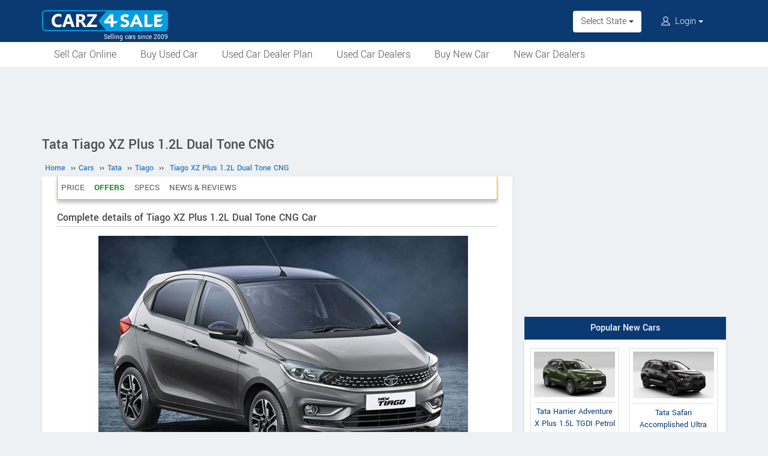

--- FILE ---
content_type: text/html; charset=UTF-8
request_url: https://www.carz4sale.in/details/tata/tiago/tiago-xz-plus-1-2l-dual-tone-cng/
body_size: 11114
content:
<!DOCTYPE html>
<html lang="en" itemscope itemtype="https://schema.org/WebPage">
<head>
<meta charset="utf-8">
<link rel="shortcut icon" href="/favicon-192x192.png">
<meta name="viewport" content="width=device-width, initial-scale=1">
<link rel="manifest" href="/manifest.json">
<link rel="icon" type="image/png" sizes="192x192" href="/favicon-192x192.png">
<link rel="apple-touch-icon" sizes="57x57" href="/apple-icon-57x57.png">
<link rel="apple-touch-icon" sizes="60x60" href="/apple-icon-60x60.png">
<link rel="apple-touch-icon" sizes="72x72" href="/apple-icon-72x72.png">
<link rel="apple-touch-icon" sizes="76x76" href="/apple-icon-76x76.png">
<link rel="apple-touch-icon" sizes="114x114" href="/apple-icon-114x114.png">
<link rel="apple-touch-icon" sizes="120x120" href="/apple-icon-120x120.png">
<link rel="apple-touch-icon" sizes="144x144" href="/apple-icon-144x144.png">
<link rel="apple-touch-icon" sizes="152x152" href="/apple-icon-152x152.png">
<link rel="apple-touch-icon" sizes="180x180" href="/apple-icon-180x180.png">
<link rel="apple-touch-icon" sizes="192x192" href="/favicon-192x192.png">
<link rel="icon" type="image/png" sizes="32x32" href="/favicon-32x32.png">
<link rel="icon" type="image/png" sizes="96x96" href="/favicon-96x96.png">
<link rel="icon" type="image/png" sizes="16x16" href="/favicon-16x16.png">
<meta name="apple-mobile-web-app-capable" content="yes">
<meta name="apple-mobile-web-app-status-bar-style" content="black-translucent">
<meta name="apple-mobile-web-app-title" content="Carz4Sale">
<meta name="application-name" content="Carz4Sale">
<meta name="mobile-web-app-capable" content="yes">
<meta name="msapplication-TileColor" content="#0B3A72">
<meta name="msapplication-TileImage" content="/ms-icon-144x144.png">
<meta name="theme-color" content="#0B3A72">
<title>Tata Tiago XZ Plus 1.2L Dual Tone CNG price, specs, mileage, colours, photos and reviews - Carz4Sale</title>
<meta property="og:title" itemprop="name" content="Tata Tiago XZ Plus 1.2L Dual Tone CNG price, specs, mileage, colours, photos and reviews" />
<meta property="og:site_name" content="Carz4Sale" />
<meta name="description" property="og:description" itemprop="description" content="Onroad and ex-showroom price, actual mileage, specs, features, colours, pictures, user reviews and all details of Tata Tiago XZ Plus 1.2L Dual Tone CNG Car. Compare with similar models" />
<meta name="keywords" content="Tata Tiago XZ Plus 1.2L Dual Tone CNG" />
<link rel="canonical" href="https://www.carz4sale.in/details/tata/tiago/tiago-xz-plus-1-2l-dual-tone-cng/" />
<meta property="og:url" content="https://www.carz4sale.in/details/tata/tiago/tiago-xz-plus-1-2l-dual-tone-cng/" />
<meta property="og:image" content="https://www.carz4sale.in/pictures/default/tata-tiago-xz-plus-1-2l-dual-tone-cng/tata-tiago-xz-plus-1-2l-dual-tone-cng-640.jpg" />
<link rel="stylesheet" type="text/css" href="/scripts/assets/bootstrap/3.3.7/css/bootstrap.min.css" />
<link rel="stylesheet" type="text/css" href="/style/t-56.css" />
<script type="text/javascript" src="/scripts/jquery-3.1.1.min.js"></script>
<script type="text/javascript" src="/scripts/c4s-v1.7.js"></script>
<script type="text/javascript" src="/scripts/4s-common-v6.4.js"></script>
<script type="text/javascript" src="/scripts/assets/bootstrap/3.3.7/js/bootstrap.min.js"></script>
<script type="text/javascript">
var g_sess_state = "";
</script>
<script async src="https://www.googletagmanager.com/gtag/js?id=G-B0464MYM42"></script>
<script>
window.dataLayer=window.dataLayer || [];
function gtag(){dataLayer.push(arguments);}
gtag('js',new Date());
gtag('config','G-B0464MYM42');
gtag('config','AW-1055345410');
</script>
<script>
!function(f,b,e,v,n,t,s)
{if(f.fbq)return;n=f.fbq=function(){n.callMethod?
n.callMethod.apply(n,arguments):n.queue.push(arguments)};
if(!f._fbq)f._fbq=n;n.push=n;n.loaded=!0;n.version='2.0';
n.queue=[];t=b.createElement(e);t.async=!0;
t.src=v;s=b.getElementsByTagName(e)[0];
s.parentNode.insertBefore(t,s)}(window,document,'script','https://connect.facebook.net/en_US/fbevents.js');
fbq('init','635955608899496');
fbq('track','PageView');
</script>
<noscript><img height="1" width="1" style="display:none" src="https://www.facebook.com/tr?id=635955608899496&ev=PageView&noscript=1" /></noscript>
</head>
<body>
<header>
<nav class="navbar navbar-default">
<div class="container">
<div class="navbar-header">
<div type="button" class="navbar-toggle collapsed" data-toggle="collapse" data-target="#bs-example-navbar-collapse-1" aria-expanded="false">
<img src="/style/images/icon-humberger-white.png" width="25" class="onshrink" alt="menu" />
<img src="/style/images/icon-humberger-white.png" width="25" class="normal" alt="menu" />
</div>
<a class="navbar-brand animated" href="/"><img src="/style/images/carz4sale-420.png" alt="Carz4Sale" /><span>Selling cars since 2009</span></a>
<div class="state-login-mbl-grp">

<div class="for-mbl mbl-stateview">
<div class="dropdown">
<button class="btn dropdown-toggle" type="button" data-toggle="dropdown"><img src="/style/images/icon-location.png" alt="Select Location" />Select State <span class="caret"></span></button>
<ul class="dropdown-menu setStateMenu"></ul>
</div>
</div>
<div class="for-mbl mbl-loginview">
<div class="dropdown">

<button class="btn dropdown-toggle" type="button" data-toggle="dropdown"><img src="/style/images/icon-user.png" alt="Login" /> Login <span class="caret"></span></button>
<ul class="dropdown-menu">
<li><a href="/s.php">Login</a></li>
<li><a href="/signup.php">Sign Up</a></li>
</ul>
</div>
</div>
</div>
</div>
<div class="collapse navbar-collapse" id="bs-example-navbar-collapse-1">
<ul class="nav navbar-nav mbl-accnt">
<li class="state for-pc"><div class="dropdown"><button class="btn dropdown-toggle" type="button" data-toggle="dropdown">Select State <span class="caret"></span></button><ul class="dropdown-menu setStateMenu"></ul></div></li><li class="user for-pc">
<div class="dropdown">

<button class="btn dropdown-toggle" type="button" data-toggle="dropdown"><img src="/style/images/icon-user.png" alt="Login" /> Login <span class="caret"></span></button>
<ul class="dropdown-menu">
<li><a href="/s.php">Login</a></li>
<li><a href="/signup.php">Sign Up</a></li>
</ul>
</div>
</li>
</ul>
<ul class="for-mbl mbl-list">
<div class="panel-group" id="accordion" role="tablist" aria-multiselectable="true">
<div class="panel panel-default"><a href="/used/sell/"><p>Sell Car Online</p></a></div>
<div class="panel panel-default"><a href="/used/buy/"><p>Buy Used Car</p></a></div>
<div class="panel panel-default"><a href="/dealer-plan.php"><p>Used Car Dealer Plan</p></a></div>
<div class="panel panel-default"><a href="/used/dealers/"><p>Used Car Dealers</p></a></div>
<div class="panel panel-default"><a href="/details/"><p>Buy New Car</p></a></div>
<div class="panel panel-default"><a href="/new-car-showrooms/"><p>New Car Dealers</p></a></div>
</div>
</ul>
</div>
</div>
<div class="for-mbl mobile-header2">
<div class="container">
</div>
<div>
<div class="mbl-navline3">
<div class="container">
<div class="sml-nav-box"><a href="/used/sell/">Sell Car</a></div>
<div class="sml-nav-box"><a href="/used/buy/">Buy Used Car</a></div>
<div class="sml-nav-box"><a href="/dealer-plan.php">Dealer Plan</a></div>
<div class="sml-nav-box"><a href="/details/">New Cars</a></div>
</div>
</div>
</div>
</div>
</nav>
<div id="nav-line2">
<div class="container">
<div class="for-pc">
<nav class="nav">
<ul>
<li><a href="/used/sell/">Sell Car Online</a></li>
<li><a href="/used/buy/">Buy Used Car</a></li>
<li><a href="/dealer-plan.php">Used Car Dealer Plan</a></li>
<li><a href="/used/dealers/">Used Car Dealers</a></li>
<li><a href="/details/">Buy New Car</a></li>
<li><a href="/new-car-showrooms/">New Car Dealers</a></li>
</ul>
</nav>
</div>
</div>
</div>
</header>

<script type="text/javascript">
initLocMenu();
</script>

<div id="bigb">
<center>
<script async src="https://pagead2.googlesyndication.com/pagead/js/adsbygoogle.js?client=ca-pub-2379055516974469" crossorigin="anonymous"></script>
<!-- misc-sites-970x90-1 -->
<ins class="adsbygoogle"
style="display:inline-block;width:970px;height:90px"
data-ad-client="ca-pub-2379055516974469"
data-ad-slot="1509743994"></ins>
<script>
(adsbygoogle = window.adsbygoogle || []).push({});
</script>
</center>
</div>
<a href="#" id="back-to-top"></a>

<div id="page" class="container">

      <div id="secondCol">
        <h1>Tata Tiago XZ Plus 1.2L Dual Tone CNG</h1>
        
  <ul itemscope itemtype="https://schema.org/BreadcrumbList" class="schBreadList">
      <li itemprop="itemListElement" itemscope itemtype="https://schema.org/ListItem">
        <a itemprop="item" href="https://www.carz4sale.in/"><span itemprop="name">Home</span></a>
        <meta itemprop="position" content="1" /> &#8250;&#8250;
      </li>
      <li itemprop="itemListElement" itemscope itemtype="https://schema.org/ListItem">
        <a itemprop="item" href="https://www.carz4sale.in/details/"><span itemprop="name">Cars</span></a>
        <meta itemprop="position" content="2" /> &#8250;&#8250;
      </li>
      <li itemprop="itemListElement" itemscope itemtype="https://schema.org/ListItem">
        <a itemprop="item" href="https://www.carz4sale.in/details/tata/"><span itemprop="name">Tata</span></a>
        <meta itemprop="position" content="3" /> &#8250;&#8250;
      </li>
      <li itemprop="itemListElement" itemscope itemtype="https://schema.org/ListItem">
        <a itemprop="item" href="https://www.carz4sale.in/details/tata/tiago/"><span itemprop="name">Tiago</span></a>
        <meta itemprop="position" content="4" /> &#8250;&#8250;
      </li>
      <li itemprop="itemListElement" itemscope itemtype="https://schema.org/ListItem">
        <a itemprop="item" href="https://www.carz4sale.in/details/tata/tiago/tiago-xz-plus-1-2l-dual-tone-cng/"><span itemprop="name">Tiago XZ Plus 1.2L Dual Tone CNG</span></a>
        <meta itemprop="position" content="5" />
      </li>
  </ul>
  
        <div class="content specCont specOview withSchBread" itemscope itemtype="https://schema.org/Product">
          <meta itemprop="name" content="Tata Tiago XZ Plus 1.2L Dual Tone CNG" />
          <meta itemprop="sku" content="1000041501" />
          <div itemprop="brand" itemscope itemtype="https://schema.org/Brand">
            <meta itemprop="name" content="Tata">
            <meta itemprop="url" content="https://www.carz4sale.in/details/tata/">
          </div>
          <div itemprop="manufacturer" itemscope itemtype="https://schema.org/Organization">
            <meta itemprop="name" content="Tata">
          </div>
          <meta itemprop="model" content="Tiago XZ Plus 1.2L Dual Tone CNG" />
          <meta itemprop="color" content="Midnight Plum" /><meta itemprop="color" content="Arizona Blue" /><meta itemprop="color" content="Daytona Grey" /><meta itemprop="color" content="Flame Red" /><meta itemprop="color" content="Opal White" />
          <nav id="getFixed" class="specMenu">
            <ul class="specMenuList"><li><a href="#price">Price</a></li><li class="offers"><a href="#book">Offers</a></li><li><a href="#specifications">Specs</a></li><li><a href="#newsreviews">News & Reviews</a></li>
            </ul>
          </nav>

          <script type="text/javascript">
          $(document).ready(function() {
          $(window).scroll(function() {
          $("#getFixed").css({
          "top": "-6px",
          "height": "39px",
          "width": $(".descBox").width()+"px",
          "margin-top": $(this).scrollTop() > 340 ? "6px" : "",
          "margin-bottom": $(this).scrollTop() > 340 ? "26px" : "",
          "position": $(this).scrollTop() > 340 ? "fixed" : "",
          "z-index": $(this).scrollTop() > 340 ? "1000" : "",
          "background-color": "#ffffff"
          });
          });
          $(".specMenu").find("a").click(function(e){
          var href = $(this).attr("href");
          var offsetTop = href === "#" ? 0 : $(href).offset().top - $(".specMenu").outerHeight() - 20;
          $("html, body").stop().animate({
          scrollTop: offsetTop
          }, 500);
          e.preventDefault();
          });
          });
          $(".specMenuList li").click(function(){
          $(".specMenuList li.active").removeClass("active");
          $(this).addClass("active");
          location.href=$(".specMenu li.active a").attr("href");
          });
          </script>

          <h2>Complete details of Tiago XZ Plus 1.2L Dual Tone CNG Car</h2>
          <div class="descBox itemBox">
            <div class="desc itemOverview">
              <div class="itemLogo"><img src="/pictures/default/tata-tiago-xz-plus-1-2l-dual-tone-cng/tata-tiago-xz-plus-1-2l-dual-tone-cng-640.jpg" alt="Tata Tiago XZ Plus 1.2L Dual Tone CNG" title="Tata Tiago XZ Plus 1.2L Dual Tone CNG" itemprop="image" /></div><p class="meta">Launched in India in January 2022. 
              </p>
              <p class="noTxt" itemprop="description"></p>
              <div class="krt-clearboth"> </div>
              <div class="mdlsRateBox"><script type="text/javascript" src="/scripts/rating-v1.1.js"></script>
  <div id="ratingBox"><div class="rateHead">Rate Tata Tiago XZ Plus 1.2L Dual Tone CNG:</div>
    <div _id="/details/tata/tiago/tiago-xz-plus-1-2l-dual-tone-cng/" class="ratings"><div class="ratings_stars ratings_vote"  _rating="1" title="Poor"></div><div class="ratings_stars ratings_vote"  _rating="2" title="Fair"></div><div class="ratings_stars ratings_half_vote"  _rating="3" title="Good"></div><div class="ratings_stars "  _rating="4" title="Very Good"></div><div class="ratings_stars "  _rating="5" title="Excellent"></div><div class="total_votes" itemprop="aggregateRating" itemscope itemtype="https://schema.org/AggregateRating"><span class="ratingValue"><span class="bold" itemprop="ratingValue">2.8</span>/5</span><span class="ratingCount"> (<span itemprop="ratingCount">4</span> votes)</span><span class="ratingThanks"></span></div>
    </div><!--ratings-->
  </div><!--ratingBox-->
  
                <div class="mdlsUserRev">
                  <a href="/compare/">Compare</a>
                  <br />
                  <a href="#commentsTmpDiv">Write a Review</a>
                </div>
              </div>
              
            </div>
          </div><center>
  <script async src="https://pagead2.googlesyndication.com/pagead/js/adsbygoogle.js?client=ca-pub-2379055516974469" crossorigin="anonymous"></script>
  <!-- misc-sites-336x280-1 -->
  <ins class="adsbygoogle"
  style="display:block;height:336px"
  data-ad-client="ca-pub-2379055516974469"
  data-ad-slot="2203030793"></ins>
  <script>
  (adsbygoogle = window.adsbygoogle || []).push({});
  </script>
  </center>
          <div class="descBox" id="price">
            <div class="head">Tata Tiago XZ Plus 1.2L Dual Tone CNG Price <span class="milLnk"><b itemprop="offers" itemscope itemtype="https://schema.org/AggregateOffer">
                          <link itemprop="url" href="https://www.carz4sale.in/details/tata/tiago/tiago-xz-plus-1-2l-dual-tone-cng/" />
                          <meta itemprop="offerCount" content="1" />
                          <span itemprop="priceCurrency" content="INR">Rs.</span>
                          <span itemprop="lowPrice" content="764900">7,64,900</span>
                          <span itemprop="highPrice" content="764900"></span></b> [Ex-showroom, Chandigarh]</span></div>
            <div class="desc splBox">
              <p>The given price can change depending on the colour and other features like alloy wheels, disc brakes, accessories etc.</p>
              <table class="specNewTbl table" id="prTbl">
                <tr>
                  <th>State, City</th>
                  <th>Ex Showroom Price</th>
                  <th>On Road Price</th>
                </tr>
                  <tr>
                    <td>Chandigarh</td>
                    <td>Rs. 7,64,900</td>
                    <td>--</td>
                  </tr>
                  <tr>
                    <td>Tripura, Agartala</td>
                    <td>Rs. 7,64,900</td>
                    <td>--</td>
                  </tr>
                  <tr>
                    <td>Gujarat, Ahmedabad</td>
                    <td>Rs. 7,64,900</td>
                    <td>--</td>
                  </tr>
                  <tr>
                    <td>Mizoram, Aizawl</td>
                    <td>Rs. 7,64,900</td>
                    <td>--</td>
                  </tr>
                  <tr>
                    <td>Punjab, Amritsar</td>
                    <td>Rs. 7,64,900</td>
                    <td>--</td>
                  </tr>
                  <tr>
                    <td>Karnataka, Bangalore</td>
                    <td>Rs. 7,64,900</td>
                    <td>--</td>
                  </tr>
                  <tr>
                    <td>Madhya Pradesh, Bhopal</td>
                    <td>Rs. 7,64,900</td>
                    <td>--</td>
                  </tr>
                  <tr>
                    <td>Orissa, Bhubaneshwar</td>
                    <td>Rs. 7,64,900</td>
                    <td>--</td>
                  </tr>
                  <tr>
                    <td>Tamil Nadu, Chennai</td>
                    <td>Rs. 7,64,900</td>
                    <td>--</td>
                  </tr>
                  <tr>
                    <td>Tamil Nadu, Coimbatore</td>
                    <td>Rs. 7,64,900</td>
                    <td>--</td>
                  </tr>
              </table>
              <a href="/details/tata/tiago/tiago-xz-plus-1-2l-dual-tone-cng/price/" class="clsBtn">View price in other cities</a>
            </div>
          </div>
            <div class="descBox" id="book">
              <div class="head">Offers for Tata Tiago XZ Plus 1.2L Dual Tone CNG</div>
              <p class="bookHead">Book a Test Drive through Carz4Sale and we will try to get you the best discount for Tata Tiago XZ Plus 1.2L Dual Tone CNG.</p>
              <div class="bookItemCont bookItemContVert">
                <h5 class="bookTest">For Exciting Offers, Book a Test Drive</h5>
                <form name="testDriveForm" method="post" action="/book-test-drive.php">
                  <input type="hidden" name="srcPage" id="srcPage" value="/details/tata/tiago/tiago-xz-plus-1-2l-dual-tone-cng/" />
                  <input type="hidden" name="srcPageID" id="srcPageID" value="181" />
                  <input type="hidden" name="srcPageST" id="srcPageST" value="ys" />
                  <input type="hidden" name="dlrBcomp" id="dlrBcomp" value="Tata" />
                  <input type="hidden" name="dlrBitemName" id="dlrBitemName" value="Tata Tiago XZ Plus 1.2L Dual Tone CNG" />
                  <div class="fieldboxs">
                    <div class="ibox"><label>Name :</label> <input type="text" autocomplete="name" name="dlrBname" id="dlrBname" value="" placeholder="Full Name" required /></div>
                    <div class="ibox krt-hide"><input type="email" autocomplete="email" name="dlrBemail" id="dlrBemail" value="" placeholder="Email" /></div>
                    <div class="ibox"><label>Mobile No :</label> <span>+91-</span><input type="tel" autocomplete="tel" name="dlrBphone" id="dlrBphone" value="" onkeyup="showOnlyDigits($(this));" placeholder="Digits Only. Eg: 9876543210" maxlength="10" required /></div>
                    <div class="ibox"><label>State :</label> <select id="dlrBstat" name="dlrBstat" onchange="setC('#dlrBstat','#dlrBcity','');"><option value="">State</option></select></div>
                    <div class="ibox"><label>City / District :</label> <select id="dlrBcity" name="dlrBcity"><option value="">City</option></select></div>
                    <div class="ibox krt-hide"><label>Pin Code :</label> <input type="tel" name="usrPinCode" onkeyup="showOnlyDigits($(this));" value="" placeholder="Enter Your Pin Code" maxlength="6" /></div>
                  </div>
                  <div class="loanOption  krt-hide">
                    <label for="loanYes">Do you need a loan for buying? Yes</label>
                    <input type="checkbox" id="loanYes" name="loanYes" />
                  </div>
                  <div class="tncChk">By submitting, you agree to our <a href="/terms.php" target="_blank">Terms & Conditions</a>.</div>
                  <div class="actBoxs">
                    <div class="captche-box">
                      <div class="captchaTD " id="captchaTD">181</div>
                      <div class="captche-field "> <span class="glyphicon glyphicon-arrow-right"></span> <input type="tel" autocomplete="off" name="answer" id="answer" size="3"  placeholder="Enter the nos here" /></div>
                      <div class="btnBoxx"><button class="btn button" onclick="return chkTestDriveForm();">Book Now</button></div>
                    </div>
                  </div>
                </form>
              </div>
              <script type="text/javascript">
              setS("#dlrBstat","#dlrBcity","","");
              setC("#dlrBstat","#dlrBcity","","");
              </script>
            </div>
            
              <div class="descBox usdBox">
                <div class="head">Buy used Tata Tiago</div>
                <div class="desc">
                  <div class="usdLst">
                  <a href="/used/buy/tata-tiago-in-faridabad/80058/" class="oud" rel="nofollow"><div class="cib"><img src="/photos-2/800/80058/tata-tiago-xt-1769404437-200.jpg" alt="Tata Tiago Xt 2017 Model" /><span>Tiago, 2017<br />Price: <b>Rs. 3,00,000</b></span></div></a><a href="/used/buy/tata-tiago-in-dehradun/79771/" class="oud" rel="nofollow"><div class="cib"><img src="/photos-2/797/79771/tata-tiago-nrg-xz-1768975762-200.jpg" alt="Tata Tiago NRG XZ 2023 Model" /><span>Tiago, 2023<br />Price: <b>Rs. 4,75,000</b></span></div></a><a href="/used/buy/tata-tiago-in-faridabad/79337/" class="oud" rel="nofollow"><div class="cib"><img src="/photos-2/793/79337/tata-tiago-ev-xt-lr-1768373701-200.jpg" alt="Tata Tiago Ev XT LR 2023 Model" /><span>Tiago, 2023<br />Price: <b>Rs. 6,00,000</b></span></div></a><a href="/used/buy/tata-tiago/" class="oud"><div class="cib"><span class="txtOnly">View all used Tata Tiago listings</span></div></a>
                  </div>
                  <div class="lnkBox">
                  </div>
                </div>
              </div>
              <script async src="https://pagead2.googlesyndication.com/pagead/js/adsbygoogle.js?client=ca-pub-2379055516974469" crossorigin="anonymous"></script>
              <ins class="adsbygoogle"
              style="display:block; text-align:center;"
              data-ad-layout="in-article"
              data-ad-format="fluid"
              data-ad-client="ca-pub-2379055516974469"
              data-ad-slot="7726266849"></ins>
              <script>
              (adsbygoogle = window.adsbygoogle || []).push({});
              </script>
              
            <div class="descBox">
              <div class="head">Features</div>
              <div class="desc txtPic">EXTERIORS<br />
- Stylish body coloured bumper<br />
- Projector headlamps<br />
- Trendy Boomerang shaped tail lamps<br />
- Rear high mount stop lamp<br />
- Integrated spoiler with spats<br />
- Chrome Lined outside door handles<br />
- Piano Black ORVM<br />
- LED turn indicator on ORVM<br />
- Stylized black finish on B-Pillar<br />
- Contrast black roof option<br />
- Signature LED DRLs<br />
- Front grille with chrome tri arrow motif<br />
- Chrome garnish on tailgate<br />
<br />
INTERIORS<br />
- Premium black and beige interior theme<br />
- Bottle and cup holder in front console<br />
- Door pockets with bottle holder<br />
- Tablet storage space in glove box<br />
- Collapsible grab handles<br />
- Front Power outlet<br />
- Premium piano black finish around infotainment system<br />
- Rear parcel shelf<br />
- Body coloured side airvents with chrome finish<br />
- Premium full fabric seats<br />
- Premium knitted roof liner<br />
<br />
SAFETY & SECURITY<br />
- Immobilizer<br />
- Driver & co-driver airbags<br />
- Overspeed alert<br />
- Driver & Passenger seat belt reminder<br />
- Seat belt with pretensioners & load limiters<br />
- Speed dependent auto door locks<br />
- Fallow me Home lamps<br />
- Rear Park assist camera<br />
- Day & Night IRVM<br />
- ABS with EBD & Corner Stability Control<br />
- Front fog lamps with chrome garnish<br />
- Rear defogger<br />
- Puncture repair kit<br />
<br />
INFOTAINMENT<br />
- ConnectNext 17.78cm touchscreen system by harman<br />
- Apple carplay<br />
- Android auto<br />
- 4 Speakers<br />
- 4 Tweeters<br />
- AM/FM,USB<br />
- Speed dependent volume control<br />
- Steering mounted audio & Phone controls<br />
- Bluetooth connectivity<br />
- Phone book access<br />
- Audio Streaming<br />
- Call rejected with SMS feature<br />
- Incoming SMS notifications and read outs<br />
- Voice command recognition through android auto<br />
- Image and video playback<br />
- ConnectNext app<br />
- Juke Car App<br />
- Tata smart manual<br />
- Tata service connect<br />
<br />
COMFORT<br />
- Rear smart wiper with wash<br />
- Fully automatic temperature control<br />
- Electric power steering<br />
- Tilt adjustable steering<br />
- Tinted glass (windows & tailgate glass)<br />
- Adjustable front head rests<br />
- Power windows front & rear<br />
- Central locking with flip key<br />
- Electric adjustment for ORVM<br />
- Vanity mirror on co-driver side<br />
- Cooled Glove box<br />
- Autofold ORVM<br />
- Height adjustable driver seat<br />
- One shot down on driver side window<br />
<br />
INSTRUMENT PANEL<br />
- Segmented DIS display 6.35 cm<br />
- Digital clock<br />
- Gear shift display<br />
- Trip meter (2 nos.)<br />
- Trip average fuel efficiency<br />
- Distance to empty<br />
- Tachometer<br />
- Door open & key in reminder</div>
            </div>
            <section id="cs-sec">
              <div class="descBox" id="rivals">
                <div class="head">Similar Cars</div>
                <div class="cs-list-box"><div class="owl-carousel owl-theme slider-style1 mobile-width-resp">
          <div class="item cs-box">
          <div class="img-box">
          <a href="/details/tata/punch/punch-pure-plus-s-cng-5mt/"><img src="/pictures/default/tata-punch-pure-plus-s-cng-5mt/tata-punch-pure-plus-s-cng-5mt-100x75.jpg" alt="Tata Punch Pure Plus S CNG 5MT" /></a>
          </div>
          <span class="item-name">Tata</span>
          <span class="price"><a href="/details/tata/punch/punch-pure-plus-s-cng-5mt/">Punch Pure Plus S CNG 5MT</a></span>
          </div>
          <div class="item cs-box">
          <div class="img-box">
          <a href="/details/tata/punch/punch-pure-plus-cng-5amt/"><img src="/pictures/default/tata-punch-pure-plus-cng-5amt/tata-punch-pure-plus-cng-5amt-100x75.jpg" alt="Tata Punch Pure Plus CNG 5AMT" /></a>
          </div>
          <span class="item-name">Tata</span>
          <span class="price"><a href="/details/tata/punch/punch-pure-plus-cng-5amt/">Punch Pure Plus CNG 5AMT</a></span>
          </div>
          <div class="item cs-box">
          <div class="img-box">
          <a href="/details/tata/punch/punch-pure-plus-cng-5mt/"><img src="/pictures/default/tata-punch-pure-plus-cng-5mt/tata-punch-pure-plus-cng-5mt-100x75.jpg" alt="Tata Punch Pure Plus CNG 5MT" /></a>
          </div>
          <span class="item-name">Tata</span>
          <span class="price"><a href="/details/tata/punch/punch-pure-plus-cng-5mt/">Punch Pure Plus CNG 5MT</a></span>
          </div>
          <div class="item cs-box">
          <div class="img-box">
          <a href="/details/tata/punch/punch-pure-cng-5mt/"><img src="/pictures/default/tata-punch-pure-cng-5mt/tata-punch-pure-cng-5mt-100x75.jpg" alt="Tata Punch Pure CNG 5MT" /></a>
          </div>
          <span class="item-name">Tata</span>
          <span class="price"><a href="/details/tata/punch/punch-pure-cng-5mt/">Punch Pure CNG 5MT</a></span>
          </div>
          <div class="item cs-box">
          <div class="img-box">
          <a href="/details/tata/punch/punch-smart-cng-5mt/"><img src="/pictures/default/tata-punch-smart-cng-5mt/tata-punch-smart-cng-5mt-100x75.jpg" alt="Tata Punch Smart CNG 5MT" /></a>
          </div>
          <span class="item-name">Tata</span>
          <span class="price"><a href="/details/tata/punch/punch-smart-cng-5mt/">Punch Smart CNG 5MT</a></span>
          </div>
          <div class="item cs-box">
          <div class="img-box">
          <a href="/details/tata/altroz/altroz-accomplished-s-cng-mt/"><img src="/pictures/default/tata-altroz-accomplished-s-cng-mt/tata-altroz-accomplished-s-cng-mt-100x75.jpg" alt="Tata Altroz Accomplished S CNG MT" /></a>
          </div>
          <span class="item-name">Tata</span>
          <span class="price"><a href="/details/tata/altroz/altroz-accomplished-s-cng-mt/">Altroz Accomplished S CNG MT</a></span>
          </div></div></div>
              </div>
            </section>
            
          <div class="descBox">
            <div class="head">Colours</div>
            <div class="desc splBox"><p>Midnight Plum<br />
Arizona Blue<br />
Daytona Grey<br />
Flame Red<br />
Opal White</p></div>
          </div>
          <script async src="https://pagead2.googlesyndication.com/pagead/js/adsbygoogle.js?client=ca-pub-2379055516974469" crossorigin="anonymous"></script>
          <!-- misc-sites-responsive-3 -->
          <ins class="adsbygoogle"
          style="display:block"
          data-ad-client="ca-pub-2379055516974469"
          data-ad-slot="1375547616"
          data-ad-format="auto"
          data-full-width-responsive="true"></ins>
          <script>
          (adsbygoogle = window.adsbygoogle || []).push({});
          </script>
          <div style="height:10px;"><!--gap--></div>
          
              <div class="descBox dlrSlidList">
                <div class="head"><a href="/new-car-showrooms/dealer/tata/" target="_blank">Tata Dealers</a></div>
                <div class="cs-list-box">
                  <div class="owl-carousel owl-theme slider-style2 mobile-width-resp">
                    <div class="item cs-box"><span class="price specH3"><a href="/new-car-showrooms/dealer/tata/uttar-pradesh/lucknow/11677/br-tata-motors">BR TATA MOTORS</a></span><p>UGF & FF, 
Crescent Mall & Heights, 
Golfcity park, 
Golf City, 
Hariharpur Uttar Pradesh</p><a href="/new-car-showrooms/dealer/tata/uttar-pradesh/lucknow/11677/br-tata-motors" class="contact blue-btn-sm">Contact Dealer</a></div><div class="item cs-box"><span class="price specH3"><a href="/new-car-showrooms/dealer/tata/uttar-pradesh/lucknow/11664/br-tata-service">BR TATA SERVICE</a></span><p>Charbagh Road, 
Opp Railway Station, 
Next to Ravindralaya, 
Charbagh Uttar Pradesh</p><a href="/new-car-showrooms/dealer/tata/uttar-pradesh/lucknow/11664/br-tata-service" class="contact blue-btn-sm">Contact Dealer</a></div><div class="item cs-box"><span class="price specH3"><a href="/new-car-showrooms/dealer/tata/uttar-pradesh/lucknow/11663/br-tata-sales">BR TATA SALES</a></span><p>UGF & FF, 
Crescent Mall & Heights, 
Golfcity Park, 
Golf City Uttar Pradesh</p><a href="/new-car-showrooms/dealer/tata/uttar-pradesh/lucknow/11663/br-tata-sales" class="contact blue-btn-sm">Contact Dealer</a></div><div class="item cs-box"><span class="price specH3"><a href="/new-car-showrooms/dealer/tata/karnataka/kolar/11659/kht-motors">KHT MOTORS</a></span><p>37/2/A & 37/2/B & 37/1/B2, 
Madherahalli GP Vokkaleri, 
Hobli, 
Arabikothanur Karnataka</p><a href="/new-car-showrooms/dealer/tata/karnataka/kolar/11659/kht-motors" class="contact blue-btn-sm">Contact Dealer</a></div><div class="item cs-box"><span class="price specH3"><a href="/new-car-showrooms/dealer/tata/uttar-pradesh/sitapur/11658/tata">TATA</a></span><p>Ground Floor, 
NH 30 Uttar Pradesh</p><a href="/new-car-showrooms/dealer/tata/uttar-pradesh/sitapur/11658/tata" class="contact blue-btn-sm">Contact Dealer</a></div><div class="item cs-box"><span class="price specH3"><a href="/new-car-showrooms/dealer/tata/bihar/bhagalpur/11656/shankar-motors">SHANKAR MOTORS</a></span><p>Ground Floor, 
Sabour Rd, 
near Engineering College, 
Prem Nagar Bihar</p><a href="/new-car-showrooms/dealer/tata/bihar/bhagalpur/11656/shankar-motors" class="contact blue-btn-sm">Contact Dealer</a></div> <div class="item cs-box"><span class="price specH3">More Dealers</span><p>View all Tata Showrooms</p><a href="/new-car-showrooms/dealer/tata/" class="contact blue-btn-sm" target="_blank">View All Showrooms</a></div>
                  </div>
                </div>
              </div>
          <div class="descBox" id="specifications">
            <div class="head">Technical Specifications</div>
            <table class="table specNewTbl">
              <tr itemprop="additionalProperty" itemscope itemtype="https://schema.org/PropertyValue"><td itemprop="name">Vehicle Type</td><td itemprop="value">Car</td></tr><tr itemprop="additionalProperty" itemscope itemtype="https://schema.org/PropertyValue"><td itemprop="name">Fuel</td><td itemprop="value">CNG</td></tr><tr itemprop="additionalProperty" itemscope itemtype="https://schema.org/PropertyValue"><td itemprop="name">Engine Displacement</td><td><span itemprop="value">1199.00</span> <span itemprop="unitText">cc</span></td></tr><tr itemprop="additionalProperty" itemscope itemtype="https://schema.org/PropertyValue"><td itemprop="name">Engine Details</td><td itemprop="value">Revotron 1.2L, 3 Cylinders BS6 Engine</td></tr><tr itemprop="additionalProperty" itemscope itemtype="https://schema.org/PropertyValue"><td itemprop="name">Maximum Power</td><td itemprop="value">73.4 Ps @ 6000 Rpm</td></tr><tr itemprop="additionalProperty" itemscope itemtype="https://schema.org/PropertyValue"><td itemprop="name">Maximum Torque</td><td itemprop="value">95 Nm @ 3500 Rpm</td></tr><tr itemprop="additionalProperty" itemscope itemtype="https://schema.org/PropertyValue"><td itemprop="name">Transmission</td><td itemprop="value">5 Speed Manual</td></tr>
            </table>
              <table class="table specNewTbl"><tr><th colspan="2">Brakes</th></tr><tr itemprop="additionalProperty" itemscope itemtype="https://schema.org/PropertyValue"><td itemprop="name">Front Brake</td><td itemprop="value">Disc</td></tr><tr itemprop="additionalProperty" itemscope itemtype="https://schema.org/PropertyValue"><td itemprop="name">Rear Brake</td><td itemprop="value">Drum</td></tr>
              </table>
            <div style="width:100%;height:130px;max-height:130px;margin-bottom:10px;">
            <center>
            <script async src="https://pagead2.googlesyndication.com/pagead/js/adsbygoogle.js?client=ca-pub-2379055516974469" crossorigin="anonymous"></script>
            <!-- B4S-Responsive-3 -->
            <ins class="adsbygoogle"
            style="display:block"
            data-ad-client="ca-pub-2379055516974469"
            data-ad-slot="2459773154"
            data-ad-format="auto"
            data-full-width-responsive="true"></ins>
            <script>
            (adsbygoogle = window.adsbygoogle || []).push({});
            </script>
            </center>
            </div>
            
              <table class="table specNewTbl"><tr><th colspan="2">Chassis and Suspension</th></tr><tr><td>Front Suspension</td><td>Independent, Lower Wishbone, McPherson Strut with Coil Spring</td></tr><tr><td>Rear Suspension</td><td>Semi-Independent, Closed Profile Twist Beam with Dual Path Strut</td></tr>
              </table>
              <table class="table specNewTbl"><tr><th colspan="2">Tyres</th></tr><tr itemprop="additionalProperty" itemscope itemtype="https://schema.org/PropertyValue"><td itemprop="name">Wheels / Rim</td><td itemprop="value">Steel</td></tr><tr><td>Front Tyre</td><td>175/65 R14</td></tr><tr><td>Rear Tyre</td><td>175/65 R14</td></tr>
              </table>
              <table class="table specNewTbl"><tr><th colspan="2">Dimensions</th></tr><tr itemprop="additionalProperty" itemscope itemtype="https://schema.org/PropertyValue"><td itemprop="name">Length</td><td><span itemprop="value">3765</span> <span itemprop="unitCode" content="MMT">mm</span></td></tr><tr><td>Width</td><td itemprop="width" itemscope itemtype="https://schema.org/QuantitativeValue"><span itemprop="value">1677</span> <span itemprop="unitCode" content="MMT">mm</span></td></tr><tr><td>Height</td><td itemprop="height" itemscope itemtype="https://schema.org/QuantitativeValue"><span itemprop="value">1535</span> <span itemprop="unitCode" content="MMT">mm</span></td></tr><tr><td>Wheelbase</td><td>2400 mm</td></tr><tr><td>Kerb Weight</td><td>1040 kg</td></tr><tr><td>Ground Clearance</td><td>168 mm</td></tr><tr><td>Fuel Tank Capacity</td><td>60 litres</td></tr>
              </table>
          </div>
            <div class="descBox tdrBlog" id="newsreviews">
              <div class="head">Test drive reports, reviews and news</div><a href="/notes/c/news/652/tata-unveils-new-cng-amt-variants-for-tiago-and-tigor-starting-at-rs-7-89-lakh" target="_blank"><table class="b4stable usrItemLst"><tr><td><div class="thumbBox"><img src="/pictures/thumbs/notes-652.jpg" /></div></td><td><ul><li>Tata Unveils New CNG AMT Variants for Tiago and Tigor Starting at Rs. 7.89 Lakh</li><li>Tata Motors has set a new milestone in the Indian automotive market with the introduction of Automated Manual Transmission (AMT) versions of their pop...</li></ul></td></tr></table></a>
                <a href="/notes/c/news/639/launching-soon-tata-tiago-and-tigor-india-s-pioneering-cng-amt-cars-from-tata-motors" target="_blank"><table class="b4stable usrItemLst"><tr><td><div class="thumbBox"><img src="/pictures/thumbs/notes-639.jpg" /></div></td><td><ul><li>Launching Soon-Tata Tiago and Tigor, India's Pioneering CNG AMT Cars from Tata Motors</li><li>Tata Motors: Leading the Change with Tiago and Tigor CNG AMT
In a significant development for the Indian automotive market, Tata Motors is gearing up...</li></ul></td></tr></table></a>
                
            </div>
      <div id="userComments" class="commentsTmpDiv">
      </div>
    <div id="commentsTmpDiv" class="commentsTmpDiv">
      <form name="commAddForm" class="commAddForm" method="post" action="/comments-add.php">
        <div class="head">Tell us why you love or hate Tiago XZ Plus 1.2L Dual Tone CNG</div>
        <input type="hidden" name="comm_page" value="/details/tata/tiago/tiago-xz-plus-1-2l-dual-tone-cng/" />
        <input type="hidden" name="user_iid" value="181" />
        <input type="hidden" name="comm_user_mail" id="comm_user_mail" value="guest@carz4sale.in" />
        Name :<br><input type="text" name="comm_user_name" id="comm_user_name" class="comm_user_name" autocomplete="name" maxlength="60" /><br>Review :<br>
        <textarea name="comm_comments" id="comm_comments" class="comm_comments" maxlength="4000"></textarea><br>
        <div class="captche-box">
        <div id="captchaTD" class="captchaTD ">181</div>
        <div class="captche-field "><span class="glyphicon glyphicon-arrow-right"></span><input type="tel" autocomplete="off" name="comm_answer" id="comm_answer" class="comm_answer"  placeholder="Enter the nos here" /></div>
        <div class="btnBoxx"><input class="clsBtn" type="submit" name="Submit" value="Submit Review" onclick="return checkCommTmpForm();" /></div>
        </div>
      </form>
    </div><br /><br />
        </div><!--End of content-->
      </div><!--End of secondCol--><div id="thirdCol">
<center>
<script async src="https://pagead2.googlesyndication.com/pagead/js/adsbygoogle.js?client=ca-pub-2379055516974469" crossorigin="anonymous"></script>
<!-- misc-sites-300x600-1 -->
<ins class="adsbygoogle"
style="display:block"
data-ad-client="ca-pub-2379055516974469"
data-ad-slot="3134501998"
data-ad-format="auto"
data-full-width-responsive="true"></ins>
<script>
(adsbygoogle = window.adsbygoogle || []).push({});
</script>
</center>
<div style="height:20px;"><!--gap--></div><center>
<div class="side-box">
<div class="head">Popular New Cars</div>
<div class="content side-tabs-pics">
<a href="/details/tata/harrier/harrier-adventure-x-plus-1-5l-tgdi-petrol-at/"><div class="oud"><div class="cib"><div><img src="/pictures/default/tata-harrier-adventure-x-plus-1-5l-tgdi-petrol-at/tata-harrier-adventure-x-plus-1-5l-tgdi-petrol-at-228.jpg" alt="Tata Harrier Adventure X Plus 1.5L TGDI Petrol AT" /></div><span>Tata Harrier Adventure X Plus 1.5L TGDI Petrol AT</span></div></div></a>
<a href="/details/tata/safari/safari-accomplished-ultra-red-dark-1-5l-tgdi-petrol-at-6str/"><div class="oud"><div class="cib"><div><img src="/pictures/default/tata-safari-accomplished-ultra-red-dark-1-5l-tgdi-petrol-at-6str/tata-safari-accomplished-ultra-red-dark-1-5l-tgdi-petrol-at-6str-228.jpg" alt="Tata Safari Accomplished Ultra Red Dark 1.5L TGDI Petrol AT 6STR" /></div><span>Tata Safari Accomplished Ultra Red Dark 1.5L TGDI Petrol AT 6STR</span></div></div></a>
<a href="/details/mahindra/xuv-3xo-ev/xuv-3xo-ev-ax5/"><div class="oud"><div class="cib"><div><img src="/pictures/default/mahindra-xuv-3xo-ev-ax5/mahindra-xuv-3xo-ev-ax5-228.jpg" alt="Mahindra XUV 3XO EV AX5" /></div><span>Mahindra XUV 3XO EV AX5</span></div></div></a>
<a href="/details/kia/seltos/seltos-x-line-1-5-t-gdi-7dct-petrol-2026/"><div class="oud"><div class="cib"><div><img src="/pictures/default/kia-seltos-x-line-1-5-t-gdi-7dct-petrol-2026/kia-seltos-x-line-1-5-t-gdi-7dct-petrol-2026-228.jpg" alt="Kia Seltos X-Line 1.5 T-GDi 7DCT Petrol 2026" /></div><span>Kia Seltos X-Line 1.5 T-GDi 7DCT Petrol 2026</span></div></div></a>
</div>
</div>
</center>
<div style="height:20px;"><!--gap--></div>
<center>
<a href="/used/sell/"><img src="/pictures/static/sell-car-india.png" alt="Sell Car India" style="max-width:600px;width:100%" /></a>
<div class="side-box actBoxSide" style="max-width:600px;width:100%">
<div class="head"><a href="/used/sell/">Sell Your Old Car Online</a></div>
<div class="content">
<p>Get the maximum possible price for your car.</p>
<div class="preBen">
<div>Why Sell Your Car With Carz4Sale?</div>
<ul>
<li>• Dedicated marketplace for used cars started in the year 2009.</li>
<li>• More than 50,000 cars sold till date.</li>
<li>• The usual time to sell a used car is typically between 1 day and 21 days.</li>
<li>• Zero commission on car sale.</li>
</ul>
<p><a href="/used/sell/" class="button">Sell Your Car Now</a></p>
</div>
</div>
</div>
</center>
<div style="height:20px;"><!--gap--></div>
<center>
<div class="side-box">
<div class="head">Trending New Cars!!!</div>
<div class="content side-box-slideshows">
<a href="/details/skoda/kushaq/kushaq-2026/"><div class="oud"><div class="cib"><div><img src="/pictures/default/skoda-kushaq-2026/skoda-kushaq-2026-228.jpg" alt="Skoda Kushaq 2026" /></div><span>Skoda Kushaq 2026</span></div></div></a>
<a href="/details/tata/punch/punch-2026/"><div class="oud"><div class="cib"><div><img src="/pictures/default/tata-punch-2026/tata-punch-2026-228.jpg" alt="Tata Punch 2026" /></div><span>Tata Punch 2026</span></div></div></a>
<a href="/details/mahindra/xuv-7xo/xuv-7xo/"><div class="oud"><div class="cib"><div><img src="/pictures/default/mahindra-xuv-7xo/mahindra-xuv-7xo-228.jpg" alt="Mahindra XUV 7XO" /></div><span>Mahindra XUV 7XO</span></div></div></a>
<a href="/details/mg/hector/hector-2026/"><div class="oud"><div class="cib"><div><img src="/pictures/default/mg-hector-2026/mg-hector-2026-228.jpg" alt="MG Hector 2026" /></div><span>MG Hector 2026</span></div></div></a>
</div>
</div>
</center>
<div style="height:20px;"><!--gap--></div><center>
<div class="side-box" id="sideBoxPics2Box">
<div class="head">Electric Cars in India</div>
<div class="content side-tabs-pics">
<a href="/details/mahindra/xuv-3xo-ev/xuv-3xo-ev/"><div class="oud"><div class="cib"><div><img src="/pictures/default/mahindra-xuv-3xo-ev/mahindra-xuv-3xo-ev-228.jpg" alt="Mahindra XUV 3XO EV" /></div><span>Mahindra XUV 3XO EV</span></div></div></a>
<a href="/details/mahindra/xev-9s/xev-9s-pack-two-above-70kwh/"><div class="oud"><div class="cib"><div><img src="/pictures/default/mahindra-xev-9s-pack-two-above-70kwh/mahindra-xev-9s-pack-two-above-70kwh-228.jpg" alt="Mahindra XEV 9S Pack Two Above 70kWh" /></div><span>Mahindra XEV 9S Pack Two Above 70kWh</span></div></div></a>
<a href="/details/mahindra/be/be-6-formula-e-edition-fe3/"><div class="oud"><div class="cib"><div><img src="/pictures/default/mahindra-be-6-formula-e-edition-fe3/mahindra-be-6-formula-e-edition-fe3-228.jpg" alt="Mahindra BE 6 Formula E Edition FE3" /></div><span>Mahindra BE 6 Formula E Edition FE3</span></div></div></a>
<a href="/details/porsche/cayenne/cayenne-turbo-electric/"><div class="oud"><div class="cib"><div><img src="/pictures/default/porsche-cayenne-turbo-electric/porsche-cayenne-turbo-electric-228.jpg" alt="Porsche Cayenne Turbo Electric" /></div><span>Porsche Cayenne Turbo Electric</span></div></div></a>
</div>
</div>
</center>
<div style="height:20px;"><!--gap--></div><center>
<script async src="https://pagead2.googlesyndication.com/pagead/js/adsbygoogle.js?client=ca-pub-2379055516974469" crossorigin="anonymous"></script>
<!-- misc-sites-responsive-2 -->
<ins class="adsbygoogle"
style="display:block"
data-ad-client="ca-pub-2379055516974469"
data-ad-slot="2479157991"
data-ad-format="auto"
data-full-width-responsive="true"></ins>
<script>
(adsbygoogle = window.adsbygoogle || []).push({});
</script>
</center>
<div style="height:20px;"><!--gap--></div></div></div><footer>
<center>
<br /><a href="#" class="pwaInstallLink"><img src="/style/images/download-app-gb.png" alt="Install App" title="Install App" /></a>
</center>
<div class="pre-footer"><div class="footCont">
<div class="prefRow">
<div class="prefCol"><ul>
<li class="footer-title">Services</li>
<li><a href="/p.php">Used Car Selling Plans</a></li>
<li><a href="/loan/">Car Loan</a></li>
<li><a href="/dealer-plan.php">Used Car Dealer Plan</a></li>
<li><a href="/used-car-valuation.php">Used Car Valuation</a></li>
</ul></div>
<div class="prefCol"><ul>
<li class="footer-title">Used Cars</li>
<li><a href="/used/buy/cars-in-mumbai/">Mumbai</a> | <a href="/used/buy/cars-in-pune/">Pune</a></li>
<li><a href="/used/buy/cars-in-chennai/">Chennai</a> | <a href="/used/buy/cars-in-ernakulam/">Kochi</a></li>
<li><a href="/used/buy/cars-in-bangalore/">Bangalore</a> | <a href="/used/buy/cars-in-hyderabad/">Hyderabad</a></li>
<li><a href="/used/buy/cars-in-delhi/">Delhi</a> | <a href="/used/buy/cars-in-lucknow/">Lucknow</a></li>
</ul></div>
<div class="prefCol"><ul>
<li class="footer-title">New Cars</li>
<li><a href="/details/">Book New Car</a></li>
<li><a href="/compare/">Car Comparison</a></li>
<li><a href="/new-car-showrooms/">Dealer Locator</a></li>
</ul></div>
<div class="prefCol"><ul>
<li class="footer-title">About</li>
<li><a href="/help.php">Help</a> | <a href="/refund-policy.php">Refund Policy</a></li>
<li><a href="/about-us.php">About Us</a> | <a href="/contact_us.php">Contact</a></li>
<li><a href="/advertise_withus.php">Advertise</a></li>
<li><a href="/terms.php">T&C</a> | <a href="/privacypolicy.php">Privacy Policy</a></li>
</ul></div>
</div>
</div></div>
<div class="post-footer">
<div class="followBox krtPdts"><ul>
<li><a href="https://www.bikes4sale.in/" rel="nofollow"><img src="/style/images/bikes4sale-420.png" alt="Bikes4Sale" title="Bikes4Sale" /></a></li>
<li><a href="/"><img src="/style/images/carz4sale-420.png" alt="Carz4Sale" title="Carz4Sale" /></a></li>
</ul></div>
<div class="followBox"><ul>
<li><a href="https://www.facebook.com/Carz4Sale/" target="_blank"> <img src="/style/images/icon-facebook.png" alt="Facebook" /> </a></li>
<li><a href="https://www.instagram.com/carz4sale.in/" target="_blank"> <img src="/style/images/icon-instagram.png" alt="Instagram" /> </a></li>
</ul></div>
<div><p class="since">© Carz4Sale - Selling cars since 2009</p></div>
</div>
</footer>

<script type="text/javascript" src="/scripts/com-foot-v1.3.js"></script>

<script type="text/javascript" src="/scripts/assets/owl-carousel/2.2.1/owl.carousel.min.js"></script>
<script type="text/javascript">
owlCarousel_Init();
</script>
<script async src="https://pagead2.googlesyndication.com/pagead/js/adsbygoogle.js?client=ca-pub-2379055516974469" crossorigin="anonymous"></script>
</body></html>

--- FILE ---
content_type: text/html; charset=utf-8
request_url: https://www.google.com/recaptcha/api2/aframe
body_size: 185
content:
<!DOCTYPE HTML><html><head><meta http-equiv="content-type" content="text/html; charset=UTF-8"></head><body><script nonce="IUIEW7fxcq86VDnYYUxSbw">/** Anti-fraud and anti-abuse applications only. See google.com/recaptcha */ try{var clients={'sodar':'https://pagead2.googlesyndication.com/pagead/sodar?'};window.addEventListener("message",function(a){try{if(a.source===window.parent){var b=JSON.parse(a.data);var c=clients[b['id']];if(c){var d=document.createElement('img');d.src=c+b['params']+'&rc='+(localStorage.getItem("rc::a")?sessionStorage.getItem("rc::b"):"");window.document.body.appendChild(d);sessionStorage.setItem("rc::e",parseInt(sessionStorage.getItem("rc::e")||0)+1);localStorage.setItem("rc::h",'1769440185965');}}}catch(b){}});window.parent.postMessage("_grecaptcha_ready", "*");}catch(b){}</script></body></html>